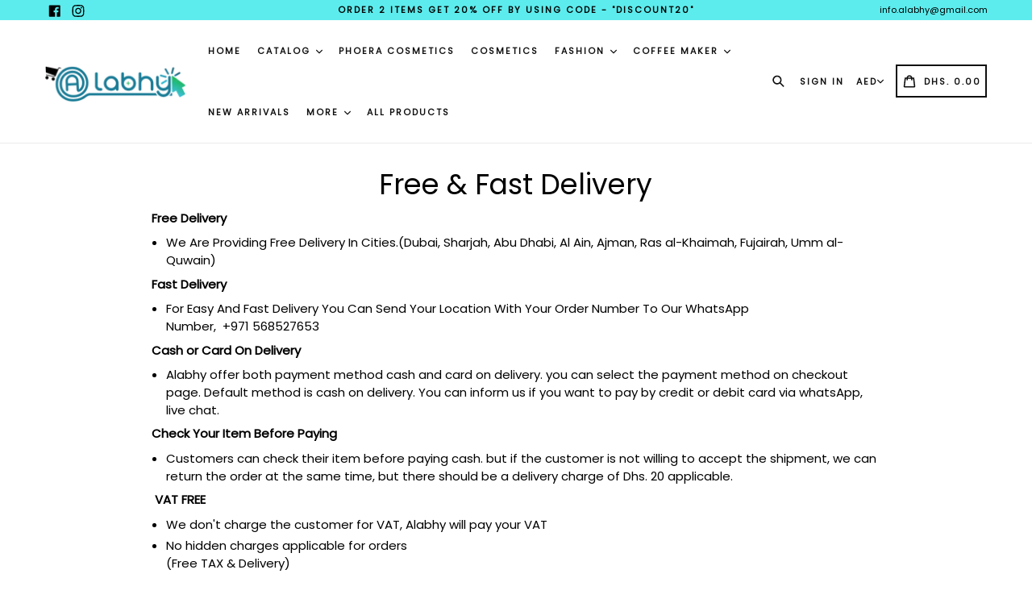

--- FILE ---
content_type: text/css
request_url: https://alabhy.com/cdn/shop/t/10/assets/typo-color.scss.css?v=14540810331132774601581513176
body_size: -514
content:
.site-nav__link--main,.site-nav__link.site-nav__child-link,#desktop_currency .currency-picker,.right_side{font-size:11px;font-family:Poppins,HelveticaNeue,Helvetica Neue,sans-serif;font-weight:700;letter-spacing:2px;text-transform:uppercase}.head-crt-icon{font-size:11px;vertical-align:text-bottom}.imgsldover{font-size:50px;font-family:Poppins;font-weight:600;letter-spacing:2px;text-transform:uppercase}.imgsldover_sub{font-size:22px;font-family:Poppins;font-weight:400;letter-spacing:0px;text-transform:uppercase}.title{font-size:26px;font-family:Poppins;font-weight:600;letter-spacing:0px;text-transform:uppercase}.heading{font-size:26px;font-family:Poppins;font-weight:600;letter-spacing:1px;text-transform:uppercase}.heading_with_nosize{font-family:Poppins;font-weight:600;text-transform:uppercase}.subheading{font-size:16px;font-family:Poppins;font-weight:400;letter-spacing:0px;text-transform:none}.info_title{font-family:Poppins}
/*# sourceMappingURL=/cdn/shop/t/10/assets/typo-color.scss.css.map?v=14540810331132774601581513176 */
